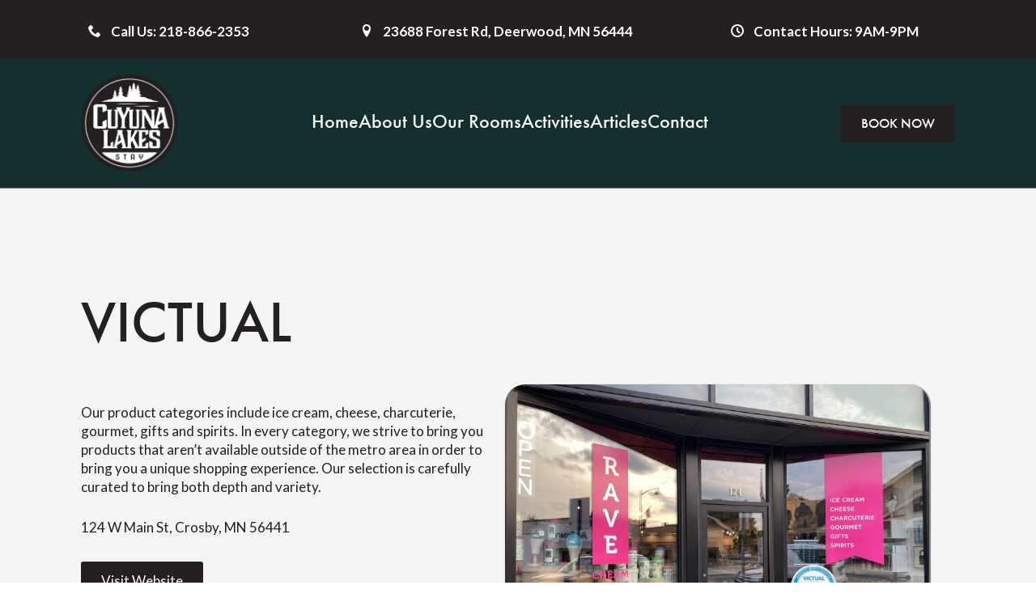

--- FILE ---
content_type: text/css;charset=utf-8
request_url: https://use.typekit.net/lko0zfn.css
body_size: 518
content:
/*
 * The Typekit service used to deliver this font or fonts for use on websites
 * is provided by Adobe and is subject to these Terms of Use
 * http://www.adobe.com/products/eulas/tou_typekit. For font license
 * information, see the list below.
 *
 * boucherie-block:
 *   - http://typekit.com/eulas/00000000000000007735c917
 *   - http://typekit.com/eulas/00000000000000007735c919
 *   - http://typekit.com/eulas/00000000000000007735c91b
 *   - http://typekit.com/eulas/00000000000000007735c91c
 *
 * © 2009-2026 Adobe Systems Incorporated. All Rights Reserved.
 */
/*{"last_published":"2024-01-30 19:58:33 UTC"}*/

@import url("https://p.typekit.net/p.css?s=1&k=lko0zfn&ht=tk&f=28097.28098.28099.28100&a=93065125&app=typekit&e=css");

@font-face {
font-family:"boucherie-block";
src:url("https://use.typekit.net/af/2cac74/00000000000000007735c917/30/l?primer=7cdcb44be4a7db8877ffa5c0007b8dd865b3bbc383831fe2ea177f62257a9191&fvd=n4&v=3") format("woff2"),url("https://use.typekit.net/af/2cac74/00000000000000007735c917/30/d?primer=7cdcb44be4a7db8877ffa5c0007b8dd865b3bbc383831fe2ea177f62257a9191&fvd=n4&v=3") format("woff"),url("https://use.typekit.net/af/2cac74/00000000000000007735c917/30/a?primer=7cdcb44be4a7db8877ffa5c0007b8dd865b3bbc383831fe2ea177f62257a9191&fvd=n4&v=3") format("opentype");
font-display:auto;font-style:normal;font-weight:400;font-stretch:normal;
}

@font-face {
font-family:"boucherie-block";
src:url("https://use.typekit.net/af/2dd688/00000000000000007735c919/30/l?primer=7cdcb44be4a7db8877ffa5c0007b8dd865b3bbc383831fe2ea177f62257a9191&fvd=i4&v=3") format("woff2"),url("https://use.typekit.net/af/2dd688/00000000000000007735c919/30/d?primer=7cdcb44be4a7db8877ffa5c0007b8dd865b3bbc383831fe2ea177f62257a9191&fvd=i4&v=3") format("woff"),url("https://use.typekit.net/af/2dd688/00000000000000007735c919/30/a?primer=7cdcb44be4a7db8877ffa5c0007b8dd865b3bbc383831fe2ea177f62257a9191&fvd=i4&v=3") format("opentype");
font-display:auto;font-style:italic;font-weight:400;font-stretch:normal;
}

@font-face {
font-family:"boucherie-block";
src:url("https://use.typekit.net/af/f540ef/00000000000000007735c91b/30/l?primer=7cdcb44be4a7db8877ffa5c0007b8dd865b3bbc383831fe2ea177f62257a9191&fvd=n7&v=3") format("woff2"),url("https://use.typekit.net/af/f540ef/00000000000000007735c91b/30/d?primer=7cdcb44be4a7db8877ffa5c0007b8dd865b3bbc383831fe2ea177f62257a9191&fvd=n7&v=3") format("woff"),url("https://use.typekit.net/af/f540ef/00000000000000007735c91b/30/a?primer=7cdcb44be4a7db8877ffa5c0007b8dd865b3bbc383831fe2ea177f62257a9191&fvd=n7&v=3") format("opentype");
font-display:auto;font-style:normal;font-weight:700;font-stretch:normal;
}

@font-face {
font-family:"boucherie-block";
src:url("https://use.typekit.net/af/63d4e7/00000000000000007735c91c/30/l?primer=7cdcb44be4a7db8877ffa5c0007b8dd865b3bbc383831fe2ea177f62257a9191&fvd=i4&v=3") format("woff2"),url("https://use.typekit.net/af/63d4e7/00000000000000007735c91c/30/d?primer=7cdcb44be4a7db8877ffa5c0007b8dd865b3bbc383831fe2ea177f62257a9191&fvd=i4&v=3") format("woff"),url("https://use.typekit.net/af/63d4e7/00000000000000007735c91c/30/a?primer=7cdcb44be4a7db8877ffa5c0007b8dd865b3bbc383831fe2ea177f62257a9191&fvd=i4&v=3") format("opentype");
font-display:auto;font-style:italic;font-weight:400;font-stretch:normal;
}

.tk-boucherie-block { font-family: "boucherie-block",sans-serif; }


--- FILE ---
content_type: text/css
request_url: https://cuyunalakesstay.com/wp-content/uploads/breakdance/css/post-167.css?v=04e5e9f2ab05c97be127129259108273
body_size: 174
content:
.breakdance .bde-section-167-100{background-color:#F5F5F5}.breakdance .bde-section-167-100 .section-container{padding-top:122px}.breakdance .bde-heading-167-101{font-family:futura-pt;font-size:72px;margin-bottom:34px}@media (max-width:1023px){.breakdance .bde-heading-167-101{font-size:50px}}@media (max-width:767px){.breakdance .bde-heading-167-101{font-size:45px}}.breakdance .bde-columns-167-103{--columnCount:2}@media (max-width:1119px){.breakdance .bde-columns-167-103{--columnCount:2}.breakdance .bde-columns-167-103.bde-columns{flex-direction:column;flex-wrap:nowrap}.breakdance .bde-columns-167-103.bde-columns>.bde-column{width:100%}}@media (max-width:1023px){.breakdance .bde-columns-167-103{--columnCount:2}}@media (max-width:767px){.breakdance .bde-columns-167-103{--columnCount:2}}@media (max-width:479px){.breakdance .bde-columns-167-103{--columnCount:2}}.breakdance .bde-column-167-105{--column-width:50%}.breakdance .bde-text-167-114{margin-top:23px}.breakdance .bde-text-167-106{margin-top:27px}.breakdance .bde-button-167-118{margin-top:31px}.breakdance .bde-column-167-104{--column-width:50%}.breakdance .bde-image-167-102 .breakdance-image-container{box-shadow:1px 1px 1px 1px #0000007A;border-radius:25px}.breakdance .bde-image-167-102 .breakdance-image-clip{border-radius:25px}.breakdance .bde-columns-167-107{--columnCount:2;margin-top:47px}@media (max-width:1119px){.breakdance .bde-columns-167-107{--columnCount:2}.breakdance .bde-columns-167-107.bde-columns{flex-direction:column;flex-wrap:nowrap}.breakdance .bde-columns-167-107.bde-columns>.bde-column{width:100%}}@media (max-width:1023px){.breakdance .bde-columns-167-107{--columnCount:2}}@media (max-width:767px){.breakdance .bde-columns-167-107{--columnCount:2}}@media (max-width:479px){.breakdance .bde-columns-167-107{--columnCount:2}}.breakdance .bde-column-167-110{--column-width:50%}.breakdance .bde-image-167-112 .breakdance-image-container{box-shadow:1px 1px 1px 1px #0000007A;border-radius:25px}.breakdance .bde-image-167-112 .breakdance-image-clip{border-radius:25px}.breakdance .bde-column-167-108{--column-width:50%}.breakdance .bde-image-167-111 .breakdance-image-container{box-shadow:1px 1px 1px 1px #0000007A;border-radius:25px}.breakdance .bde-image-167-111 .breakdance-image-clip{border-radius:25px}

--- FILE ---
content_type: text/css
request_url: https://cuyunalakesstay.com/wp-content/uploads/breakdance/css/post-25.css?v=1d248ed314c09d394c6ed2be87ad9540
body_size: 1825
content:
.breakdance .bde-section-25-127 .section-container{align-items:center;text-align:center;justify-content:center}.breakdance .bde-section-25-127{background-color:var(--bde-palette-logo-color-ab928a34-c99d-43f5-8f66-fa2a259d8762-4)}.breakdance .bde-section-25-127 .section-container{--bde-section-width:100%}.breakdance .bde-section-25-127 .section-container{padding-bottom:14px;padding-top:18px}@media (max-width:1023px) and (min-width:768px){.breakdance .bde-section-25-127{display:none}}@media (max-width:767px) and (min-width:480px){.breakdance .bde-section-25-127{display:none}}@media (max-width:479px){.breakdance .bde-section-25-127{display:none}}@media (max-width:479px){.breakdance .bde-section-25-127 .section-container{padding-bottom:10px;padding-top:10px}}.breakdance .bde-columns-25-128{--columnCount:3}@media (max-width:1119px){.breakdance .bde-columns-25-128{--columnCount:3}}@media (max-width:1023px){.breakdance .bde-columns-25-128{--columnCount:3}}@media (max-width:767px){.breakdance .bde-columns-25-128{--columnCount:3}}@media (max-width:479px){.breakdance .bde-columns-25-128{--columnCount:3}.breakdance .bde-columns-25-128.bde-columns{--columnCount:2;flex-direction:row;flex-wrap:wrap}.breakdance .bde-columns-25-128.bde-columns>.bde-column{--column-width:50%}.breakdance .bde-columns-25-128.bde-columns{flex-direction:column;flex-wrap:nowrap}.breakdance .bde-columns-25-128.bde-columns>.bde-column{width:100%}}.breakdance .bde-column-25-129{--column-width:33.33%;align-items:center;text-align:center}.breakdance .bde-icon-list-25-130 li .bde-icon-list__icon{font-size:16px}.breakdance .bde-icon-list-25-130 li .bde-icon-list__icon{color:#FFF;padding:12px;border-radius:50px;background:var(--bde-palette-color-5)}.breakdance .bde-icon-list-25-130 li .bde-icon-list__text{color:#FFF;font-weight:600}@media (max-width:767px) and (min-width:480px){.breakdance .bde-icon-list-25-130{display:none}}@media (max-width:479px){.breakdance .bde-icon-list-25-130{display:none}}.breakdance .bde-column-25-131{--column-width:33.33%;align-items:center;text-align:center}.breakdance .bde-icon-list-25-132 li .bde-icon-list__icon{font-size:16px}.breakdance .bde-icon-list-25-132 li .bde-icon-list__icon{color:#FFF;padding:12px;border-radius:50px;background:var(--bde-palette-color-5)}.breakdance .bde-icon-list-25-132 li .bde-icon-list__text{color:#FFF;font-weight:600}@media (max-width:479px){.breakdance .bde-icon-list-25-132{display:none}}.breakdance .bde-column-25-133{--column-width:33.34%;align-items:center;text-align:center}.breakdance .bde-icon-list-25-134 li .bde-icon-list__icon{font-size:16px}.breakdance .bde-icon-list-25-134 li .bde-icon-list__icon{color:#FFF;padding:12px;border-radius:50px;background:var(--bde-palette-color-5)}.breakdance .bde-icon-list-25-134 li .bde-icon-list__text{color:#FFF;font-weight:600}.breakdance .bde-header-builder-25-100{background:#152F2F}.breakdance .bde-header-builder-25-100 .bde-header-builder__header-builder-border-bottom{height:1px;background:#FFF6}.breakdance .bde-header-builder-25-100 .bde-header-builder__container{padding-bottom:20px;padding-top:20px}@media (max-width:767px){.breakdance .bde-header-builder-25-100 .bde-header-builder__container{padding-bottom:10px;padding-top:10px}}.breakdance .bde-image-25-101{max-width:120px}@media (max-width:1023px){.breakdance .bde-menu-25-102 .breakdance-menu{--menu-background:var(--bde-palette-logo-color-ab928a34-c99d-43f5-8f66-fa2a259d8762-4);--menu-hide-on-mobile:none;--toggle-layer-color:var(--bde-palette-color-1);--link-color:var(--bde-palette-color-1);--link-border-color:#FFF6}.breakdance .bde-menu-25-102 .breakdance-menu-link{color:var(--bde-palette-color-1)}}@media (min-width:1024px){.breakdance .bde-menu-25-102 .breakdance-menu{--menu-hide-on-desktop:none;--links-gap:25px;--link-color:var(--bde-palette-color-1);--link-padding-top:0px;--link-padding-right:0px;--link-padding-bottom:5px;--link-padding-left:0px}.breakdance .bde-menu-25-102 .breakdance-menu-link{color:var(--bde-palette-color-1);font-family:futura-pt;font-size:24px;font-weight:300;text-transform:capitalize}.breakdance .bde-menu-25-102 .breakdance-menu-item--active .breakdance-menu-link{color:var(--link-effect-text-color,var(--link-color))}.breakdance .bde-menu-25-102 .breakdance-menu-item--active:hover .breakdance-menu-link{color:var(--link-effect-text-color,var(--link-color-hover))}}@media (max-width:1119px){@media (max-width:1023px){.breakdance .bde-menu-25-102 .breakdance-menu{--menu-hide-on-mobile:none}}@media (min-width:1024px){.breakdance .bde-menu-25-102 .breakdance-menu{--menu-hide-on-desktop:none}}}@media (max-width:1023px){.breakdance .bde-menu-25-102 .breakdance-menu{--menu-hide-on-mobile:none}.breakdance .bde-menu-25-102 .breakdance-menu{--links-gap:0;--dropdown-link-icon-display:none;--dropdown-link-description-display:none;--dropdown-links-gap:var(--gap-none)}.breakdance .bde-menu-25-102 .breakdance-menu-list{align-items:stretch;background-color:var(--menu-background);display:none;flex-direction:column;left:var(--mobile-offset-x);max-height:var(--menu-max-height);overflow-y:auto;position:absolute;top:var(--mobile-offset-y,100%);width:calc(100vw - var(--menu-scrollbar-width, 0px));z-index:var(--bde-z-index-menu-mobile)}.breakdance .bde-menu-25-102 .breakdance-menu--enabled .breakdance-menu-list{display:flex}.breakdance .bde-menu-25-102 .breakdance-responsive-menu--bottom .breakdance-menu-list{bottom:var(--mobile-offset-y,100%);top:auto}.breakdance .bde-menu-25-102 .breakdance-responsive-menu--open .breakdance-menu-list{opacity:1!important;pointer-events:auto!important;transform:none!important}.breakdance .bde-menu-25-102 .breakdance-menu-list>.bde-button{border-top:var(--link-border);justify-content:var(--link-alignment);margin-left:0;padding:10px 15px}.breakdance .bde-menu-25-102 .breakdance-menu-list>.bde-button .button-atom{width:var(--bde-button-width,100%)}.breakdance .bde-menu-25-102 .breakdance-menu-list>:last-child{border-bottom:var(--link-border)}.breakdance .bde-menu-25-102 .breakdance-menu--accordion .breakdance-menu-list:not(.is-visible):not(.is-collapsing),.breakdance .bde-menu-25-102 .breakdance-menu--default .breakdance-menu-list:not(.is-visible):not(.is-collapsing){height:0;overflow:hidden;pointer-events:none;visibility:hidden}.breakdance .bde-menu-25-102 .breakdance-menu--accordion .breakdance-menu-list.is-collapsing,.breakdance .bde-menu-25-102 .breakdance-menu--default .breakdance-menu-list.is-collapsing{height:0;overflow:hidden;transition:var(--menu-duration) height ease-in-out,var(--menu-duration) visibility ease-in-out}.breakdance .bde-menu-25-102 .breakdance-menu .breakdance-menu-link{border-top:var(--link-border);outline-offset:-1px;padding:var(--mobile-link-padding-top) var(--mobile-link-padding-right) var(--mobile-link-padding-bottom) var(--mobile-link-padding-left)}.breakdance .bde-menu-25-102 .breakdance-menu-link-arrow{border-top:var(--link-border);bottom:0;position:absolute;right:0;top:0}.breakdance .bde-menu-25-102 .hide-arrows-on-desktop .breakdance-menu-link-arrow{display:block}.breakdance .bde-menu-25-102 .hide-arrows-on-mobile .breakdance-menu-link-arrow{display:none}.breakdance .bde-menu-25-102 .breakdance-dropdown-floater{transform:none;visibility:visible}.breakdance .bde-menu-25-102 .breakdance-dropdown--open .breakdance-dropdown-floater{transform:none}.breakdance .bde-menu-25-102 .breakdance-dropdown-caret{display:none}.breakdance .bde-menu-25-102 .breakdance-dropdown-body{background-color:var(--link-background-color);border-radius:0;border-top:var(--link-border);box-shadow:none;flex-direction:column}.breakdance .bde-menu-25-102 .breakdance-dropdown--custom .breakdance-dropdown-floater,.breakdance .bde-menu-25-102 .breakdance-menu--custom-width .breakdance-dropdown-floater{width:auto}.breakdance .bde-menu-25-102 .breakdance-menu--placement-section-width .breakdance-dropdown-floater{width:100%}.breakdance .bde-menu-25-102 .breakdance-dropdown-section{--dropdown-section-padding:0;--dropdown-section-gap:var(--gap-none)}.breakdance .bde-menu-25-102 .breakdance-dropdown-section--additional{background-color:transparent;border-top:var(--link-border)}.breakdance .bde-menu-25-102 .breakdance-dropdown-columns{--dropdown-columns-stack:column;--dropdown-columns-gap:var(--gap-none)}.breakdance .bde-menu-25-102 .breakdance-dropdown-column{gap:var(--gap-none)}.breakdance .bde-menu-25-102 .breakdance-dropdown-column+.breakdance-dropdown-column{border-top:var(--link-border)}.breakdance .bde-menu-25-102 .breakdance-menu--collapse .breakdance-dropdown-column--collapsible{gap:var(--gap-none)}.breakdance .bde-menu-25-102 .breakdance-menu--collapse .breakdance-dropdown-column--collapsible .breakdance-dropdown-item:first-child,.breakdance .bde-menu-25-102 .breakdance-menu--collapse .breakdance-dropdown-column--collapsible:not(:first-child){border-top:var(--link-border)}.breakdance .bde-menu-25-102 .breakdance-menu--collapse .breakdance-dropdown-column--collapsible .breakdance-dropdown-column__title{cursor:pointer;outline-offset:-1px}.breakdance .bde-menu-25-102 .breakdance-menu--collapse .breakdance-dropdown-column--collapsible .breakdance-dropdown-links:not(.is-visible):not(.is-collapsing){height:0;overflow:hidden;pointer-events:none;visibility:hidden}.breakdance .bde-menu-25-102 .breakdance-menu--collapse .breakdance-dropdown-column--collapsible .breakdance-dropdown-links.is-collapsing{height:0;overflow:hidden;transition:var(--menu-duration) height ease-in-out,var(--menu-duration) visibility ease-in-out}.breakdance .bde-menu-25-102 .breakdance-dropdown-column__title{font-weight:500;justify-content:var(--link-alignment);padding:var(--mobile-link-level-2-padding-top) var(--mobile-link-level-2-padding-right) var(--mobile-link-level-2-padding-bottom) var(--mobile-link-level-2-padding-left);white-space:normal}.breakdance .bde-menu-25-102 .breakdance-menu--collapse .breakdance-dropdown-column--collapsible .breakdance-dropdown-column__title:after{display:block}.breakdance .bde-menu-25-102 .breakdance-dropdown-item+.breakdance-dropdown-item{border-top:var(--link-border)}.breakdance .bde-menu-25-102 .breakdance-menu .breakdance-dropdown-link{justify-content:var(--link-alignment);outline-offset:-1px;padding:var(--mobile-link-level-3-padding-top) var(--mobile-link-level-3-padding-right) var(--mobile-link-level-3-padding-bottom) var(--mobile-link-level-3-padding-left);white-space:normal}.breakdance .bde-menu-25-102 .breakdance-menu--no-titles .breakdance-dropdown-column__title{display:none}.breakdance .bde-menu-25-102 .breakdance-menu-topbar{align-items:center;display:flex}.breakdance .bde-menu-25-102 .breakdance-menu--offcanvas .breakdance-menu-list{bottom:0;height:100vh!important;left:0;max-height:none;max-width:100%;opacity:1;padding-top:var(--wp-admin--admin-bar--height,0);position:fixed;top:0;transform:translate3d(-100%,0,0);transition:var(--menu-duration) transform ease,var(--menu-duration) visibility ease;visibility:hidden;width:var(--mobile-offcanvas-width)}.breakdance .bde-menu-25-102 .breakdance-menu--offcanvas.breakdance-responsive-menu--open .breakdance-menu-list{visibility:visible}.breakdance .bde-menu-25-102 .breakdance-menu--offcanvas-right .breakdance-menu-list{left:auto;right:0;transform:translate3d(100%,0,0)}.breakdance .bde-menu-25-102 .breakdance-menu--fullscreen .breakdance-menu-list{height:100vh!important;max-height:none!important;opacity:0;padding-top:var(--wp-admin--admin-bar--height,0);pointer-events:none;position:fixed;top:0;transition:var(--menu-duration) opacity ease,var(--menu-duration) visibility ease;visibility:hidden}.breakdance .bde-menu-25-102 .breakdance-menu--fullscreen.breakdance-responsive-menu--open .breakdance-menu-list{visibility:visible}.breakdance .bde-menu-25-102 .breakdance-dropdown--wp .breakdance-dropdown-section{margin-bottom:-1px}.breakdance .bde-menu-25-102 .breakdance-dropdown--wp .breakdance-dropdown-link{padding:var(--mobile-link-level-2-padding-top) var(--mobile-link-level-2-padding-right) var(--mobile-link-level-2-padding-bottom) var(--mobile-link-level-2-padding-left)}.breakdance .bde-menu-25-102 .breakdance-menu-toggle{display:flex}.breakdance .bde-menu-25-102 .breakdance-menu--active-styles .breakdance-menu-item--active:before,.breakdance .bde-menu-25-102 .breakdance-menu--effect .breakdance-menu-item:before{display:none}.breakdance .bde-menu-25-102 .breakdance-menu-item--active .breakdance-menu-link{background-color:var(--link-background-color-active);color:var(--link-color-active)}@media (min-width:1024px){.breakdance .bde-menu-25-102 .breakdance-menu{--menu-hide-on-desktop:none}}}@media (max-width:767px){@media (max-width:1023px){.breakdance .bde-menu-25-102 .breakdance-menu{--menu-hide-on-mobile:none}}@media (min-width:1024px){.breakdance .bde-menu-25-102 .breakdance-menu{--menu-hide-on-desktop:none}}}@media (max-width:479px){@media (max-width:1023px){.breakdance .bde-menu-25-102 .breakdance-menu{--menu-hide-on-mobile:none}.breakdance .bde-menu-25-102 .breakdance-menu-link{font-family:futura-pt;font-size:22px;letter-spacing:1px;text-transform:uppercase}}@media (min-width:1024px){.breakdance .bde-menu-25-102 .breakdance-menu{--menu-hide-on-desktop:none}}}.breakdance .bde-button-25-118 .bde-button__button{--bde-button-custom-border-color:transparent;--bde-button-custom-border-color-hover:transparent;--bde-button-custom-text-color:#fff;--bde-button-custom-text-color-hover:#fff;--bde-button-custom-background-color:var(--bde-palette-logo-color-ab928a34-c99d-43f5-8f66-fa2a259d8762-4);--bde-button-custom-background-color-hover:var(--bde-palette-logo-color-ab928a34-c99d-43f5-8f66-fa2a259d8762-4);font-family:futura-pt;text-transform:uppercase}

--- FILE ---
content_type: text/css
request_url: https://cuyunalakesstay.com/wp-content/uploads/breakdance/css/post-22.css?v=001a1ac8523cd371f2c9a7777a2262cb
body_size: 1196
content:
.breakdance .bde-section-22-100{background-color:var(--bde-palette-footer-e36d9c7c-93f1-421a-8b40-f410e3456b3b-6)}.breakdance .bde-section-22-100 .section-container{--bde-section-width:80%}.breakdance .bde-section-22-100 .section-container{padding-left:40px;padding-right:40px;padding-bottom:40px;padding-top:40px}@media (max-width:479px){.breakdance .bde-section-22-100 .section-container{align-items:center;text-align:center}}.breakdance .bde-columns-22-106{--columnCount:4;--bde-column-gap:55px}@media (max-width:1119px){.breakdance .bde-columns-22-106{--columnCount:4}}@media (max-width:1023px){.breakdance .bde-columns-22-106{--columnCount:4;--bde-column-gap:40px}.breakdance .bde-columns-22-106.bde-columns{--columnCount:2;flex-direction:row;flex-wrap:wrap}.breakdance .bde-columns-22-106.bde-columns>.bde-column{--column-width:50%}}@media (max-width:767px){.breakdance .bde-columns-22-106{--columnCount:4}.breakdance .bde-columns-22-106.bde-columns{flex-direction:column;flex-wrap:nowrap}.breakdance .bde-columns-22-106.bde-columns>.bde-column{width:100%}}@media (max-width:479px){.breakdance .bde-columns-22-106{--columnCount:4;--bde-column-gap:30px}}.breakdance .bde-column-22-107{--column-width:24.32%;gap:30px}@media (max-width:479px){.breakdance .bde-column-22-107{align-items:center;text-align:center}}.breakdance .bde-image-22-111{max-width:250px;width:100%}.breakdance .bde-image-22-111 .breakdance-image-object{width:100%;height:auto}@media (max-width:1023px){.breakdance .bde-image-22-111{width:80%}.breakdance .bde-image-22-111 .breakdance-image-object{width:100%;height:auto}}.breakdance .bde-column-22-109{--column-width:29.95%;gap:20px}@media (max-width:479px){.breakdance .bde-column-22-109{align-items:center;text-align:center}}.breakdance .bde-div-22-122{width:100%;gap:10px}@media (max-width:479px){.breakdance .bde-div-22-122{align-items:center;text-align:center}}.breakdance .bde-heading-22-137{color:var(--bde-palette-color-1);font-family:"Lato",sans-serif;font-size:26px;font-weight:500}@media (max-width:479px){.breakdance .bde-heading-22-137{font-family:boucherie-block;font-size:24px}}.breakdance .bde-text-22-145{color:#FFF;font-size:var(--preset-id-4959dd35-248a-413b-9535-ea3772917649-font-size);font-family:var(--preset-id-4959dd35-248a-413b-9535-ea3772917649-font-family);font-weight:var(--preset-id-4959dd35-248a-413b-9535-ea3772917649-font-weight);line-height:var(--preset-id-4959dd35-248a-413b-9535-ea3772917649-line-height);word-spacing:var(--preset-id-4959dd35-248a-413b-9535-ea3772917649-word-spacing)}@media (max-width:479px){.breakdance .bde-text-22-145{text-align:left}}.breakdance .bde-column-22-108{--column-width:18.09%;gap:20px}@media (max-width:479px){.breakdance .bde-column-22-108{align-items:center;text-align:center}}.breakdance .bde-heading-22-113{color:var(--bde-palette-color-1);font-size:var(--preset-id-3059b8fb-bdef-482d-9476-7fdb5944c928-font-size);font-family:var(--preset-id-3059b8fb-bdef-482d-9476-7fdb5944c928-font-family);font-weight:var(--preset-id-3059b8fb-bdef-482d-9476-7fdb5944c928-font-weight)}.breakdance .bde-div-22-116{width:100%;gap:10px}@media (max-width:479px){.breakdance .bde-div-22-116{align-items:center;text-align:center}}.breakdance .bde-text-link-22-117,.breakdance .bde-text-link-22-117>*{color:var(--bde-palette-color-1);font-family:"Lato",sans-serif;font-size:18px;font-weight:400;text-decoration-line:none;text-transform:capitalize}.breakdance .bde-text-link-22-117:hover,.breakdance .bde-text-link-22-117:hover>*{color:#FFFFFFC9}.breakdance .bde-text-link-22-117:hover{color:var(--bde-palette-1-5a1165dc-51ad-40c1-b4ef-bc7a998f6779-5)}@media (max-width:479px){.breakdance .bde-text-link-22-117,.breakdance .bde-text-link-22-117>*{font-size:22px}}.breakdance .bde-text-link-22-118,.breakdance .bde-text-link-22-118>*{color:var(--bde-palette-color-1);font-family:"Lato",sans-serif;font-size:18px;font-weight:400;text-decoration-line:none;text-transform:capitalize}.breakdance .bde-text-link-22-118:hover,.breakdance .bde-text-link-22-118:hover>*{color:#FFFFFFC9}.breakdance .bde-text-link-22-118:hover{color:#72FFDF}@media (max-width:479px){.breakdance .bde-text-link-22-118,.breakdance .bde-text-link-22-118>*{font-size:22px}}.breakdance .bde-text-link-22-119,.breakdance .bde-text-link-22-119>*{color:var(--bde-palette-color-1);font-family:"Lato",sans-serif;font-size:18px;font-weight:400;text-decoration-line:none;text-transform:capitalize}.breakdance .bde-text-link-22-119:hover,.breakdance .bde-text-link-22-119:hover>*{color:#FFFFFFC9}.breakdance .bde-text-link-22-119:hover{color:#72FFDF}@media (max-width:479px){.breakdance .bde-text-link-22-119,.breakdance .bde-text-link-22-119>*{font-size:22px}}.breakdance .bde-text-link-22-120,.breakdance .bde-text-link-22-120>*{color:var(--bde-palette-color-1);font-family:"Lato",sans-serif;font-size:18px;font-weight:400;text-decoration-line:none;text-transform:capitalize}.breakdance .bde-text-link-22-120:hover,.breakdance .bde-text-link-22-120:hover>*{color:#FFFFFFC9}.breakdance .bde-text-link-22-120:hover{color:#72FFDF}@media (max-width:479px){.breakdance .bde-text-link-22-120,.breakdance .bde-text-link-22-120>*{font-size:22px}}.breakdance .bde-text-link-22-121,.breakdance .bde-text-link-22-121>*{color:var(--bde-palette-color-1);font-family:"Lato",sans-serif;font-size:18px;font-weight:400;text-decoration-line:none;text-transform:capitalize}.breakdance .bde-text-link-22-121:hover,.breakdance .bde-text-link-22-121:hover>*{color:#FFFFFFC9}.breakdance .bde-text-link-22-121:hover{color:#72FFDF}@media (max-width:479px){.breakdance .bde-text-link-22-121,.breakdance .bde-text-link-22-121>*{font-size:22px}}.breakdance .bde-column-22-110{--column-width:27.64%;gap:20px}@media (max-width:479px){.breakdance .bde-column-22-110{align-items:center;text-align:center}}.breakdance .bde-heading-22-115{color:var(--bde-palette-color-1);font-family:"Lato",sans-serif;font-size:26px;font-weight:500}@media (max-width:479px){.breakdance .bde-heading-22-115{font-size:22px}}.breakdance .bde-div-22-128{width:100%;gap:10px}@media (max-width:479px){.breakdance .bde-div-22-128{align-items:center;text-align:center}}.breakdance .bde-text-link-22-129,.breakdance .bde-text-link-22-129>*{color:var(--bde-palette-color-1);font-family:"Lato",sans-serif;font-size:18px;font-weight:400;text-decoration-line:none;text-transform:capitalize}.breakdance .bde-text-link-22-129:hover,.breakdance .bde-text-link-22-129:hover>*{color:#FFFFFFC9}@media (max-width:479px){.breakdance .bde-text-link-22-129,.breakdance .bde-text-link-22-129>*{font-size:18px}}.breakdance .bde-text-link-22-130,.breakdance .bde-text-link-22-130>*{color:var(--bde-palette-color-1);font-family:"Lato",sans-serif;font-size:18px;font-weight:400;text-decoration-line:none;text-transform:capitalize}.breakdance .bde-text-link-22-130:hover,.breakdance .bde-text-link-22-130:hover>*{color:#FFFFFFC9}@media (max-width:479px){.breakdance .bde-text-link-22-130,.breakdance .bde-text-link-22-130>*{font-size:22px}}.breakdance .bde-social-icons-22-134{flex-direction:row;gap:15px}.breakdance .bde-social-icons-22-134 .bde-social-icons__icon-wrapper{border-radius:8px;background-color:var(--bde-palette-logo-color-ab928a34-c99d-43f5-8f66-fa2a259d8762-4);padding:12px;opacity:1}.breakdance .bde-social-icons-22-134 .bde-social-icons__icon-wrapper:hover{transform:scale(1.1);opacity:0.8}.breakdance .bde-social-icons-22-134 .bde-social-icons__icon-wrapper svg{width:16px;height:16px;fill:var(--bde-palette-color-1)}.breakdance .bde-fancy-divider-22-135{margin-top:40px;margin-bottom:40px;--bde-fancy-divider-border-style:solid;--bde-fancy-divider-border-size:1px;--bde-fancy-divider-border-color:var(--bde-palette-color-1);width:100%}@media (max-width:1119px){.breakdance .bde-fancy-divider-22-135{--bde-fancy-divider-border-style:solid}}@media (max-width:1023px){.breakdance .bde-fancy-divider-22-135{--bde-fancy-divider-border-style:solid}}@media (max-width:767px){.breakdance .bde-fancy-divider-22-135{--bde-fancy-divider-border-style:solid}}@media (max-width:479px){.breakdance .bde-fancy-divider-22-135{--bde-fancy-divider-border-style:solid}}.breakdance .bde-text-22-136{width:100%;text-align:center;color:var(--bde-palette-color-1);font-size:var(--preset-id-61585ac5-0ee3-4f4b-bb10-2105443450c9-font-size);font-family:var(--preset-id-61585ac5-0ee3-4f4b-bb10-2105443450c9-font-family);font-weight:var(--preset-id-61585ac5-0ee3-4f4b-bb10-2105443450c9-font-weight);text-decoration-line:var(--preset-id-61585ac5-0ee3-4f4b-bb10-2105443450c9-text-decoration-line);text-transform:var(--preset-id-61585ac5-0ee3-4f4b-bb10-2105443450c9-text-transform)}.breakdance .bde-div-22-142{width:100%;margin-top:10px;gap:25px;flex-wrap:wrap;flex-direction:row;justify-content:center}@media (max-width:479px){.breakdance .bde-div-22-142{margin-top:12px;margin-bottom:1px;gap:5px}}.breakdance .bde-text-link-22-124,.breakdance .bde-text-link-22-124>*{color:var(--bde-palette-color-1);font-size:var(--preset-id-61585ac5-0ee3-4f4b-bb10-2105443450c9-font-size);font-family:var(--preset-id-61585ac5-0ee3-4f4b-bb10-2105443450c9-font-family);font-weight:var(--preset-id-61585ac5-0ee3-4f4b-bb10-2105443450c9-font-weight);text-decoration-line:var(--preset-id-61585ac5-0ee3-4f4b-bb10-2105443450c9-text-decoration-line);text-transform:var(--preset-id-61585ac5-0ee3-4f4b-bb10-2105443450c9-text-transform)}.breakdance .bde-text-link-22-124:hover,.breakdance .bde-text-link-22-124:hover>*{color:#FFFFFFC9}.breakdance .bde-text-link-22-124:hover{color:#72FFDF}.breakdance .bde-text-link-22-125,.breakdance .bde-text-link-22-125>*{color:var(--bde-palette-color-1);font-size:var(--preset-id-61585ac5-0ee3-4f4b-bb10-2105443450c9-font-size);font-family:var(--preset-id-61585ac5-0ee3-4f4b-bb10-2105443450c9-font-family);font-weight:var(--preset-id-61585ac5-0ee3-4f4b-bb10-2105443450c9-font-weight);text-decoration-line:var(--preset-id-61585ac5-0ee3-4f4b-bb10-2105443450c9-text-decoration-line);text-transform:var(--preset-id-61585ac5-0ee3-4f4b-bb10-2105443450c9-text-transform)}.breakdance .bde-text-link-22-125:hover,.breakdance .bde-text-link-22-125:hover>*{color:#FFFFFFC9}.breakdance .bde-text-link-22-125:hover{color:#72FFDF}.breakdance .bde-text-link-22-140{margin-bottom:0px}.breakdance .bde-text-link-22-140,.breakdance .bde-text-link-22-140>*{color:var(--bde-palette-color-1);font-size:var(--preset-id-61585ac5-0ee3-4f4b-bb10-2105443450c9-font-size);font-family:var(--preset-id-61585ac5-0ee3-4f4b-bb10-2105443450c9-font-family);font-weight:var(--preset-id-61585ac5-0ee3-4f4b-bb10-2105443450c9-font-weight);text-decoration-line:var(--preset-id-61585ac5-0ee3-4f4b-bb10-2105443450c9-text-decoration-line);text-transform:var(--preset-id-61585ac5-0ee3-4f4b-bb10-2105443450c9-text-transform)}.breakdance .bde-text-link-22-140:hover,.breakdance .bde-text-link-22-140:hover>*{color:#FFFFFFC9}.breakdance .bde-text-link-22-140:hover{color:#72FFDF}.breakdance .bde-div-22-139{width:100%;align-items:center;text-align:center}.breakdance .bde-text-link-22-138{margin-top:11px}.breakdance .bde-text-link-22-138,.breakdance .bde-text-link-22-138>*{text-align:center;color:var(--bde-palette-color-1);font-family:"Lato",sans-serif;font-size:18px;font-weight:400;text-decoration-line:none;text-transform:capitalize}.breakdance .bde-text-link-22-138:hover,.breakdance .bde-text-link-22-138:hover>*{color:#FFFFFFC9}.breakdance .bde-text-link-22-138:hover{color:#72FFDF}@media (max-width:479px){.breakdance .bde-text-link-22-138,.breakdance .bde-text-link-22-138>*{font-size:17px;font-weight:500}}

--- FILE ---
content_type: text/css
request_url: https://cuyunalakesstay.com/wp-content/uploads/breakdance/css/post-531.css?v=bbd4464d038083f3cf855ea12a2c56eb
body_size: 28
content:
.breakdance .bde-popup-531-100{background-color:#000000BF}.breakdance .bde-popup-531-100 .breakdance-popup .breakdance-popup-close-button{color:#FFF;--closeButtonSize:20px;--closeButtonOutsidePadding:6px;padding-left:6px;padding-right:6px;padding-bottom:6px;padding-top:6px;background-color:#000000BD}@media (max-width:1119px){.breakdance .bde-popup-531-100 .breakdance-popup .breakdance-popup-close-button{color:#FFF;background-color:#000000BD}}@media (max-width:1023px){.breakdance .bde-popup-531-100 .breakdance-popup .breakdance-popup-close-button{color:#FFF;background-color:#000000BD}}@media (max-width:767px){.breakdance .bde-popup-531-100 .breakdance-popup .breakdance-popup-close-button{color:#FFF;background-color:#000000BD}}@media (max-width:479px){.breakdance .bde-popup-531-100 .breakdance-popup .breakdance-popup-close-button{color:#FFF;background-color:#000000BD}}.breakdance .bde-section-531-101 .section-container{align-items:flex-start;text-align:left;justify-content:flex-start}.breakdance .bde-section-531-101 .section-container{padding-top:0px}.breakdance .bde-heading-531-102{margin-top:0px}.breakdance .bde-rich-text-531-103{margin-top:17px}